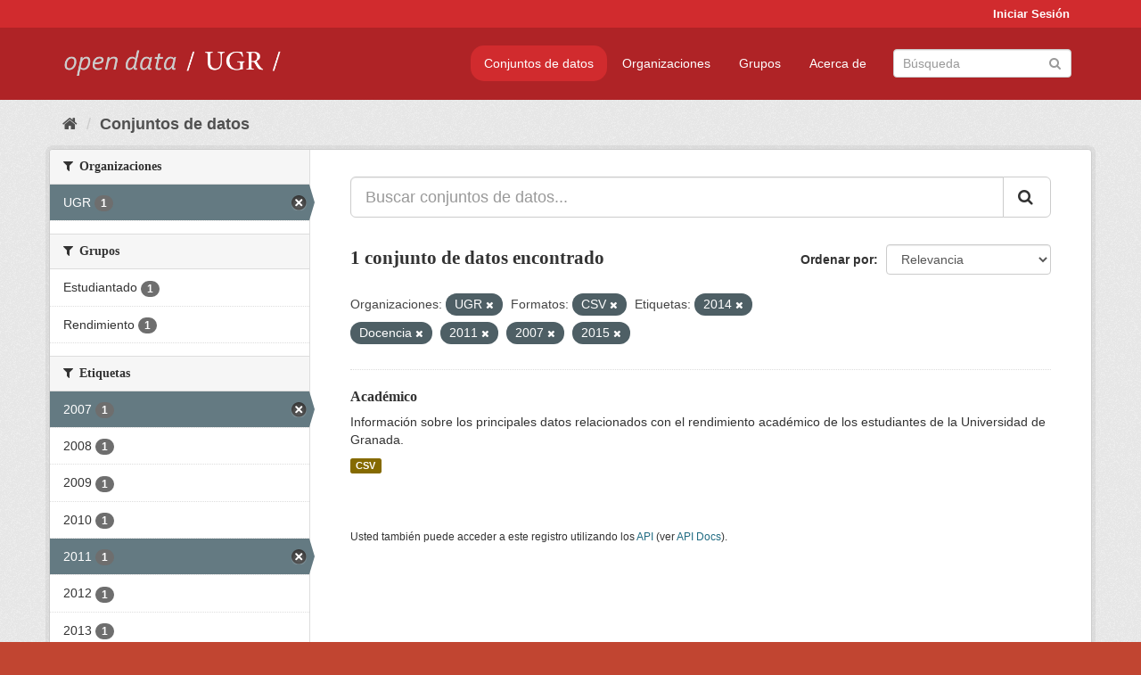

--- FILE ---
content_type: text/html; charset=utf-8
request_url: https://opendata.ugr.es/dataset/?organization=universidad-granada&_license_id_limit=0&res_format=CSV&tags=2014&tags=Docencia&tags=2011&tags=2007&_tags_limit=0&tags=2015
body_size: 7558
content:
<!DOCTYPE html>
<!--[if IE 9]> <html lang="es" class="ie9"> <![endif]-->
<!--[if gt IE 8]><!--> <html lang="es"> <!--<![endif]-->
  <head>
    <meta charset="utf-8" />
      <meta name="generator" content="ckan 2.9.5" />
      <meta name="viewport" content="width=device-width, initial-scale=1.0">
    <title>Conjunto de datos - OpenData UGR</title>

    
    
    <link rel="shortcut icon" href="/base/images/faviconUGR.ico" />
    
    
        <link rel="alternate" type="text/n3" href="https://opendata.ugr.es/catalog.n3"/>
        <link rel="alternate" type="text/ttl" href="https://opendata.ugr.es/catalog.ttl"/>
        <link rel="alternate" type="application/rdf+xml" href="https://opendata.ugr.es/catalog.xml"/>
        <link rel="alternate" type="application/ld+json" href="https://opendata.ugr.es/catalog.jsonld"/>
    

    
      
      
      
      
    

    
    



    
      
      
    

    
    <link href="/webassets/base/eb9793eb_red.css" rel="stylesheet"/>
<link href="/webassets/ckanext-harvest/c95a0af2_harvest_css.css" rel="stylesheet"/><style>
                .site-footer  {
  #background-color: #842f22;
background-color: #d12b2e;
}
.account-masthead {
background: #d12b2e;
}




.masthead {
background: #af2326;
}

.account-masthead .account ul li a{
  
  color: white;
}


/*
#Para la imagen de fondo
#.hero{
#background: url("https://p1.pxfuel.com/preview/401/157/184/alhambra-spain-granada-window.jpg");
#}
*/

/* --> BIUSCADOR DE INICIO */
.homepage .module-search .module-content {
background-color: #d12b2e;

}


.homepage .module-search .tags {
background-color: #af2326;

}



. main-navigation-toggle a:hover {
  font-size:20px;
}




#main-navigation-toggle a:active{

 background: #d12b2e;
}

#main-navigation-toggle a:hover {
  
  /* font-size: 150%; */
  background: #d12b2e;
  
}

.account-masthead .account ul li a:hover {
    
    background-color: #af2326;
    
}

/* lineas del menu de configuracion, ajustes, logout */
.account-masthead .account ul li {
  
  border-left: none;
  
}

.account-masthead .account ul .active {
  
  background-color: black;
}

masthead .navigation .nav-pills li a:hover, .masthead .navigation .nav-pills li a:focus, .masthead .navigation .nav-pills li.active a{
  
 background: #d12b2e;
  
}
    
.btn-primary {
  
  background: #4d4c4d;
  border-color: #4d4c4d;
}


/* Color rojo oscuro de la franja superior al footer */
.homepage div:nth-child(3){
  
  background-color:  #af2326;
}


/* Color del gris de fondo */
.hero{
  
  /*! background: 
    
    url("https://p1.pxfuel.com/preview/16/472/53/wall-stones-marble-texture.jpg"); */
    /*
    url("https://p1.pxfuel.com/preview/688/816/856/pattern-texture-grey-brick-wall-model.jpg") repeat repeat;
    */
  /*! background-size: contain; */

  background-color: #dddddd;
background-image: None;
  
}

.homepage .row1{

  background:
     url("../../base/images/logo-ugr-blanco-transparente-sin-letras-rotado.svg");
  
  background-size: 190%;
  overflow: scroll;
  resize: both;


  background-position-y: 400px;
  background-position-x: -800px
  

}


h1, h2, h3, h4 {

font-size: 21px;
/*font-style: italic;*/
font-family: initial;

}

/* Imagenes de dcat, sparql, y estadisticas */
.hero .container div a img{
  
  max-width: 70%;
  
  
}
   

.hero .container div p {
  
  display: inline-block; 
  max-width: 49%;
  
}

.hero .container div p:nth-child(2){
  
  
  display:inline
   
}

.hero .container div p:nth-child(3){
 
  display: inline;  
  
  
}

.hero .container div p:nth-child(5){
  
  
  float: right;
  margin-top: 7%;
}

.hero .container div p:nth-child(8){
  
  
 
  float: right;
  
}


.hero .container div p:nth-child(8) img{
  
 
  float: right;
  
}



.hero .container div p:nth-child(13){
  
  
  float: right;
  margin-top: 8%
}



.hero .container div p:nth-child(15){
  
  
display: inline;  
  
  
}

.hero .container .module-content div h2{
  
  background-color: #dddddd;
  text-align: center
  
}

.hero .container div h1{
  
  text-align: center;
  
}


/* Cajas redondeadas ---------------> */
.hero .container .col-md-6.col2 .module-content.box {
  
  height: 100%;
  width: 100%;
  margin-top: 10px;
  border-top-left-radius: 30px;
  border-top-right-radius: 30px;
  border-bottom-right-radius: 30px;
  border-bottom-left-radius: 30px;
  
}


.homepage .module-search, .homepage .module-search .module-content{
  
  border-top-left-radius: 30px;
  border-top-right-radius: 30px;
}

.homepage .module-search{
  margin-top: 10px;
}


.homepage.layout-2 .stats {
  
  border-bottom-left-radius: 30px;
  border-bottom-right-radius: 30px;

}

/* <------------- Cajas redondeadas*/


.hero .container .col-md-6.col2 ul {
  
  
  margin-bottom: 10%;
}


/*radio del li > a del navbar */
.nav-pills > li > a {
    border-radius: 15px;
}



/* Paginación de los datasets */

.pagination > li > a {
  
  color: black;
  padding: 6px 15px;
  border: none;
  
}

.pagination > li > a:hover {
  
  background-color: #dddddd;
  color: black;
  
  
}



.pagination > .active > a{
  
  background-color: #dddddd;
  color: black;
}





.pagination > li > a, .pagination > li > span {
    
    padding: 6px 15px;
  
}


.pagination > .active > a:hover  {
  
    z-index: 3;
    color: #fff;
    cursor: default;
    background-color: black ;
   
}

/*footer ----------------------------> */

.site-footer a{
  
  color: white;
  
}

.site-footer label {
    color: white;
}

.site-footer p {
  
  color: white;
}

/* marca ugr + LOGO */

.navbar-left{
  
  width: 40%;
  padding-top: 12px;
  
}

.navbar-left img {
  
  width: 55%;
  
  
}





/* condicion para dispositivos pequeños*/

@media (max-width:475px){
  
  .hero .container .module-content div h2{
  
    margin-top: 21%;
  
  }
  
  
  .hero .container div a img {
    max-width: 70%;
    margin-top: 20%;
}
  
 

}




@media (max-width: 1200px){
  
  .header-image.navbar-left {
    
    
   width: 22%;
   margin-top: 7px;
    
    
  }
  
  
  .header-image.navbar-left .logo img{
    
    width: 100%;
  }


  
}


@media (max-width: 766px){
  
  
  .main{
    background-color: #af2326
  }

  
  
}




      </style>
    
  </head>

  
  <body data-site-root="https://opendata.ugr.es/" data-locale-root="https://opendata.ugr.es/" >

    
    <div class="sr-only sr-only-focusable"><a href="#content">Ir al contenido</a></div>
  

  
     
<div class="account-masthead">
  <div class="container">
     
    <nav class="account not-authed" aria-label="Cuenta">
      <ul class="list-unstyled">
        
        <li><a href="/user/login">Iniciar Sesión</a></li>
         
      </ul>
    </nav>
     
  </div>
</div>

<header class="navbar navbar-static-top masthead">
    
  <div class="container">
    <div class="navbar-right">
      <button data-target="#main-navigation-toggle" data-toggle="collapse" class="navbar-toggle collapsed" type="button" aria-label="expand or collapse" aria-expanded="false">
        <span class="sr-only">Toggle navigation</span>
        <span class="fa fa-bars"></span>
      </button>
    </div>
    <hgroup class="header-image navbar-left">
       
      <a class="logo" href="/"><img src="/uploads/admin/2022-02-21-120002.678222marca-open-data-ugr.png" alt="OpenData UGR" title="OpenData UGR" /></a>
       
    </hgroup>

    <div class="collapse navbar-collapse" id="main-navigation-toggle">
      
      <nav class="section navigation">
        <ul class="nav nav-pills">
            
		<li class="active"><a href="/dataset/">Conjuntos de datos</a></li><li><a href="/organization/">Organizaciones</a></li><li><a href="/group/">Grupos</a></li><li><a href="/about">Acerca de</a></li>
	    
        </ul>
      </nav>
       
      <form class="section site-search simple-input" action="/dataset/" method="get">
        <div class="field">
          <label for="field-sitewide-search">Buscar conjuntos de datos</label>
          <input id="field-sitewide-search" type="text" class="form-control" name="q" placeholder="Búsqueda" aria-label="Buscar conjuntos de datos"/>
          <button class="btn-search" type="submit" aria-label="Enviar"><i class="fa fa-search"></i></button>
        </div>
      </form>
      
    </div>
  </div>
</header>

  
    <div class="main">
      <div id="content" class="container">
        
          
            <div class="flash-messages">
              
                
              
            </div>
          

          
            <div class="toolbar" role="navigation" aria-label="Miga de pan">
              
                
                  <ol class="breadcrumb">
                    
<li class="home"><a href="/" aria-label="Inicio"><i class="fa fa-home"></i><span> Inicio</span></a></li>
                    
  <li class="active"><a href="/dataset/">Conjuntos de datos</a></li>

                  </ol>
                
              
            </div>
          

          <div class="row wrapper">
            
            
            

            
              <aside class="secondary col-sm-3">
                
                
  <div class="filters">
    <div>
      
        

    
    
	
	    
	    
		<section class="module module-narrow module-shallow">
		    
			<h2 class="module-heading">
			    <i class="fa fa-filter"></i>
			    
			    Organizaciones
			</h2>
		    
		    
			
			    
				<nav aria-label="Organizaciones">
				    <ul class="list-unstyled nav nav-simple nav-facet">
					
					    
					    
					    
					    
					    <li class="nav-item active">
						<a href="/dataset/?_license_id_limit=0&amp;res_format=CSV&amp;tags=2014&amp;tags=Docencia&amp;tags=2011&amp;tags=2007&amp;tags=2015&amp;_tags_limit=0" title="">
						    <span class="item-label">UGR</span>
						    <span class="hidden separator"> - </span>
						    <span class="item-count badge">1</span>
						</a>
					    </li>
					
				    </ul>
				</nav>

				<p class="module-footer">
				    
					
				    
				</p>
			    
			
		    
		</section>
	    
	
    

      
        

    
    
	
	    
	    
		<section class="module module-narrow module-shallow">
		    
			<h2 class="module-heading">
			    <i class="fa fa-filter"></i>
			    
			    Grupos
			</h2>
		    
		    
			
			    
				<nav aria-label="Grupos">
				    <ul class="list-unstyled nav nav-simple nav-facet">
					
					    
					    
					    
					    
					    <li class="nav-item">
						<a href="/dataset/?organization=universidad-granada&amp;_license_id_limit=0&amp;res_format=CSV&amp;tags=2014&amp;tags=Docencia&amp;tags=2011&amp;tags=2007&amp;tags=2015&amp;_tags_limit=0&amp;groups=estudiantes" title="">
						    <span class="item-label">Estudiantado</span>
						    <span class="hidden separator"> - </span>
						    <span class="item-count badge">1</span>
						</a>
					    </li>
					
					    
					    
					    
					    
					    <li class="nav-item">
						<a href="/dataset/?organization=universidad-granada&amp;_license_id_limit=0&amp;res_format=CSV&amp;tags=2014&amp;tags=Docencia&amp;tags=2011&amp;tags=2007&amp;tags=2015&amp;_tags_limit=0&amp;groups=rendimiento" title="">
						    <span class="item-label">Rendimiento</span>
						    <span class="hidden separator"> - </span>
						    <span class="item-count badge">1</span>
						</a>
					    </li>
					
				    </ul>
				</nav>

				<p class="module-footer">
				    
					
				    
				</p>
			    
			
		    
		</section>
	    
	
    

      
        

    
    
	
	    
	    
		<section class="module module-narrow module-shallow">
		    
			<h2 class="module-heading">
			    <i class="fa fa-filter"></i>
			    
			    Etiquetas
			</h2>
		    
		    
			
			    
				<nav aria-label="Etiquetas">
				    <ul class="list-unstyled nav nav-simple nav-facet">
					
					    
					    
					    
					    
					    <li class="nav-item active">
						<a href="/dataset/?organization=universidad-granada&amp;_license_id_limit=0&amp;res_format=CSV&amp;tags=2014&amp;tags=Docencia&amp;tags=2011&amp;tags=2015&amp;_tags_limit=0" title="">
						    <span class="item-label">2007</span>
						    <span class="hidden separator"> - </span>
						    <span class="item-count badge">1</span>
						</a>
					    </li>
					
					    
					    
					    
					    
					    <li class="nav-item">
						<a href="/dataset/?organization=universidad-granada&amp;_license_id_limit=0&amp;res_format=CSV&amp;tags=2014&amp;tags=Docencia&amp;tags=2011&amp;tags=2007&amp;tags=2015&amp;_tags_limit=0&amp;tags=2008" title="">
						    <span class="item-label">2008</span>
						    <span class="hidden separator"> - </span>
						    <span class="item-count badge">1</span>
						</a>
					    </li>
					
					    
					    
					    
					    
					    <li class="nav-item">
						<a href="/dataset/?organization=universidad-granada&amp;_license_id_limit=0&amp;res_format=CSV&amp;tags=2014&amp;tags=Docencia&amp;tags=2011&amp;tags=2007&amp;tags=2015&amp;_tags_limit=0&amp;tags=2009" title="">
						    <span class="item-label">2009</span>
						    <span class="hidden separator"> - </span>
						    <span class="item-count badge">1</span>
						</a>
					    </li>
					
					    
					    
					    
					    
					    <li class="nav-item">
						<a href="/dataset/?organization=universidad-granada&amp;_license_id_limit=0&amp;res_format=CSV&amp;tags=2014&amp;tags=Docencia&amp;tags=2011&amp;tags=2007&amp;tags=2015&amp;_tags_limit=0&amp;tags=2010" title="">
						    <span class="item-label">2010</span>
						    <span class="hidden separator"> - </span>
						    <span class="item-count badge">1</span>
						</a>
					    </li>
					
					    
					    
					    
					    
					    <li class="nav-item active">
						<a href="/dataset/?organization=universidad-granada&amp;_license_id_limit=0&amp;res_format=CSV&amp;tags=2014&amp;tags=Docencia&amp;tags=2007&amp;tags=2015&amp;_tags_limit=0" title="">
						    <span class="item-label">2011</span>
						    <span class="hidden separator"> - </span>
						    <span class="item-count badge">1</span>
						</a>
					    </li>
					
					    
					    
					    
					    
					    <li class="nav-item">
						<a href="/dataset/?organization=universidad-granada&amp;_license_id_limit=0&amp;res_format=CSV&amp;tags=2014&amp;tags=Docencia&amp;tags=2011&amp;tags=2007&amp;tags=2015&amp;_tags_limit=0&amp;tags=2012" title="">
						    <span class="item-label">2012</span>
						    <span class="hidden separator"> - </span>
						    <span class="item-count badge">1</span>
						</a>
					    </li>
					
					    
					    
					    
					    
					    <li class="nav-item">
						<a href="/dataset/?organization=universidad-granada&amp;_license_id_limit=0&amp;res_format=CSV&amp;tags=2014&amp;tags=Docencia&amp;tags=2011&amp;tags=2007&amp;tags=2015&amp;_tags_limit=0&amp;tags=2013" title="">
						    <span class="item-label">2013</span>
						    <span class="hidden separator"> - </span>
						    <span class="item-count badge">1</span>
						</a>
					    </li>
					
					    
					    
					    
					    
					    <li class="nav-item active">
						<a href="/dataset/?organization=universidad-granada&amp;_license_id_limit=0&amp;res_format=CSV&amp;tags=Docencia&amp;tags=2011&amp;tags=2007&amp;tags=2015&amp;_tags_limit=0" title="">
						    <span class="item-label">2014</span>
						    <span class="hidden separator"> - </span>
						    <span class="item-count badge">1</span>
						</a>
					    </li>
					
					    
					    
					    
					    
					    <li class="nav-item active">
						<a href="/dataset/?organization=universidad-granada&amp;_license_id_limit=0&amp;res_format=CSV&amp;tags=2014&amp;tags=Docencia&amp;tags=2011&amp;tags=2007&amp;_tags_limit=0" title="">
						    <span class="item-label">2015</span>
						    <span class="hidden separator"> - </span>
						    <span class="item-count badge">1</span>
						</a>
					    </li>
					
					    
					    
					    
					    
					    <li class="nav-item">
						<a href="/dataset/?organization=universidad-granada&amp;_license_id_limit=0&amp;res_format=CSV&amp;tags=2014&amp;tags=Docencia&amp;tags=2011&amp;tags=2007&amp;tags=2015&amp;_tags_limit=0&amp;tags=Centros+Propios" title="">
						    <span class="item-label">Centros Propios</span>
						    <span class="hidden separator"> - </span>
						    <span class="item-count badge">1</span>
						</a>
					    </li>
					
					    
					    
					    
					    
					    <li class="nav-item active">
						<a href="/dataset/?organization=universidad-granada&amp;_license_id_limit=0&amp;res_format=CSV&amp;tags=2014&amp;tags=2011&amp;tags=2007&amp;tags=2015&amp;_tags_limit=0" title="">
						    <span class="item-label">Docencia</span>
						    <span class="hidden separator"> - </span>
						    <span class="item-count badge">1</span>
						</a>
					    </li>
					
					    
					    
					    
					    
					    <li class="nav-item">
						<a href="/dataset/?organization=universidad-granada&amp;_license_id_limit=0&amp;res_format=CSV&amp;tags=2014&amp;tags=Docencia&amp;tags=2011&amp;tags=2007&amp;tags=2015&amp;_tags_limit=0&amp;tags=Estad%C3%ADstica" title="">
						    <span class="item-label">Estadística</span>
						    <span class="hidden separator"> - </span>
						    <span class="item-count badge">1</span>
						</a>
					    </li>
					
					    
					    
					    
					    
					    <li class="nav-item">
						<a href="/dataset/?organization=universidad-granada&amp;_license_id_limit=0&amp;res_format=CSV&amp;tags=2014&amp;tags=Docencia&amp;tags=2011&amp;tags=2007&amp;tags=2015&amp;_tags_limit=0&amp;tags=Gesti%C3%B3n+e+investigaci%C3%B3n" title="Gestión e investigación">
						    <span class="item-label">Gestión e investiga...</span>
						    <span class="hidden separator"> - </span>
						    <span class="item-count badge">1</span>
						</a>
					    </li>
					
					    
					    
					    
					    
					    <li class="nav-item">
						<a href="/dataset/?organization=universidad-granada&amp;_license_id_limit=0&amp;res_format=CSV&amp;tags=2014&amp;tags=Docencia&amp;tags=2011&amp;tags=2007&amp;tags=2015&amp;_tags_limit=0&amp;tags=Peri%C3%B3dico" title="">
						    <span class="item-label">Periódico</span>
						    <span class="hidden separator"> - </span>
						    <span class="item-count badge">1</span>
						</a>
					    </li>
					
					    
					    
					    
					    
					    <li class="nav-item">
						<a href="/dataset/?organization=universidad-granada&amp;_license_id_limit=0&amp;res_format=CSV&amp;tags=2014&amp;tags=Docencia&amp;tags=2011&amp;tags=2007&amp;tags=2015&amp;_tags_limit=0&amp;tags=Rendimiento" title="">
						    <span class="item-label">Rendimiento</span>
						    <span class="hidden separator"> - </span>
						    <span class="item-count badge">1</span>
						</a>
					    </li>
					
				    </ul>
				</nav>

				<p class="module-footer">
				    
					<a href="/dataset/?organization=universidad-granada&amp;_license_id_limit=0&amp;res_format=CSV&amp;tags=2014&amp;tags=Docencia&amp;tags=2011&amp;tags=2007&amp;tags=2015" class="read-more">Mostrar Solamente Populares Etiquetas</a>
				    
				</p>
			    
			
		    
		</section>
	    
	
    

      
        

    
    
	
	    
	    
		<section class="module module-narrow module-shallow">
		    
			<h2 class="module-heading">
			    <i class="fa fa-filter"></i>
			    
			    Formatos
			</h2>
		    
		    
			
			    
				<nav aria-label="Formatos">
				    <ul class="list-unstyled nav nav-simple nav-facet">
					
					    
					    
					    
					    
					    <li class="nav-item active">
						<a href="/dataset/?organization=universidad-granada&amp;_license_id_limit=0&amp;tags=2014&amp;tags=Docencia&amp;tags=2011&amp;tags=2007&amp;tags=2015&amp;_tags_limit=0" title="">
						    <span class="item-label">CSV</span>
						    <span class="hidden separator"> - </span>
						    <span class="item-count badge">1</span>
						</a>
					    </li>
					
				    </ul>
				</nav>

				<p class="module-footer">
				    
					
				    
				</p>
			    
			
		    
		</section>
	    
	
    

      
        

    
    
	
	    
	    
		<section class="module module-narrow module-shallow">
		    
			<h2 class="module-heading">
			    <i class="fa fa-filter"></i>
			    
			    Licencias
			</h2>
		    
		    
			
			    
				<nav aria-label="Licencias">
				    <ul class="list-unstyled nav nav-simple nav-facet">
					
					    
					    
					    
					    
					    <li class="nav-item">
						<a href="/dataset/?organization=universidad-granada&amp;_license_id_limit=0&amp;res_format=CSV&amp;tags=2014&amp;tags=Docencia&amp;tags=2011&amp;tags=2007&amp;tags=2015&amp;_tags_limit=0&amp;license_id=odc-by" title="Open Data Commons Attribution License">
						    <span class="item-label">Open Data Commons A...</span>
						    <span class="hidden separator"> - </span>
						    <span class="item-count badge">1</span>
						</a>
					    </li>
					
				    </ul>
				</nav>

				<p class="module-footer">
				    
					<a href="/dataset/?organization=universidad-granada&amp;res_format=CSV&amp;tags=2014&amp;tags=Docencia&amp;tags=2011&amp;tags=2007&amp;tags=2015&amp;_tags_limit=0" class="read-more">Mostrar Solamente Populares Licencias</a>
				    
				</p>
			    
			
		    
		</section>
	    
	
    

      
    </div>
    <a class="close no-text hide-filters"><i class="fa fa-times-circle"></i><span class="text">close</span></a>
  </div>

              </aside>
            

            
              <div class="primary col-sm-9 col-xs-12" role="main">
                
                
  <section class="module">
    <div class="module-content">
      
        
      
      
        
        
        







<form id="dataset-search-form" class="search-form" method="get" data-module="select-switch">

  
    <div class="input-group search-input-group">
      <input aria-label="Buscar conjuntos de datos..." id="field-giant-search" type="text" class="form-control input-lg" name="q" value="" autocomplete="off" placeholder="Buscar conjuntos de datos...">
      
      <span class="input-group-btn">
        <button class="btn btn-default btn-lg" type="submit" value="search" aria-label="Enviar">
          <i class="fa fa-search"></i>
        </button>
      </span>
      
    </div>
  

  
    <span>
  
  

  
  
  
  <input type="hidden" name="organization" value="universidad-granada" />
  
  
  
  
  
  <input type="hidden" name="res_format" value="CSV" />
  
  
  
  
  
  <input type="hidden" name="tags" value="2014" />
  
  
  
  
  
  <input type="hidden" name="tags" value="Docencia" />
  
  
  
  
  
  <input type="hidden" name="tags" value="2011" />
  
  
  
  
  
  <input type="hidden" name="tags" value="2007" />
  
  
  
  
  
  <input type="hidden" name="tags" value="2015" />
  
  
  
  </span>
  

  
    
      <div class="form-select form-group control-order-by">
        <label for="field-order-by">Ordenar por</label>
        <select id="field-order-by" name="sort" class="form-control">
          
            
              <option value="score desc, metadata_modified desc" selected="selected">Relevancia</option>
            
          
            
              <option value="title_string asc">Nombre Ascendente</option>
            
          
            
              <option value="title_string desc">Nombre Descendente</option>
            
          
            
              <option value="metadata_modified desc">Última modificación</option>
            
          
            
          
        </select>
        
        <button class="btn btn-default js-hide" type="submit">Ir</button>
        
      </div>
    
  

  
    
      <h1>

  
  
  
  

1 conjunto de datos encontrado</h1>
    
  

  
    
      <p class="filter-list">
        
          
          <span class="facet">Organizaciones:</span>
          
            <span class="filtered pill">UGR
              <a href="/dataset/?_license_id_limit=0&amp;res_format=CSV&amp;tags=2014&amp;tags=Docencia&amp;tags=2011&amp;tags=2007&amp;tags=2015&amp;_tags_limit=0" class="remove" title="Quitar"><i class="fa fa-times"></i></a>
            </span>
          
        
          
          <span class="facet">Formatos:</span>
          
            <span class="filtered pill">CSV
              <a href="/dataset/?organization=universidad-granada&amp;_license_id_limit=0&amp;tags=2014&amp;tags=Docencia&amp;tags=2011&amp;tags=2007&amp;tags=2015&amp;_tags_limit=0" class="remove" title="Quitar"><i class="fa fa-times"></i></a>
            </span>
          
        
          
          <span class="facet">Etiquetas:</span>
          
            <span class="filtered pill">2014
              <a href="/dataset/?organization=universidad-granada&amp;_license_id_limit=0&amp;res_format=CSV&amp;tags=Docencia&amp;tags=2011&amp;tags=2007&amp;tags=2015&amp;_tags_limit=0" class="remove" title="Quitar"><i class="fa fa-times"></i></a>
            </span>
          
            <span class="filtered pill">Docencia
              <a href="/dataset/?organization=universidad-granada&amp;_license_id_limit=0&amp;res_format=CSV&amp;tags=2014&amp;tags=2011&amp;tags=2007&amp;tags=2015&amp;_tags_limit=0" class="remove" title="Quitar"><i class="fa fa-times"></i></a>
            </span>
          
            <span class="filtered pill">2011
              <a href="/dataset/?organization=universidad-granada&amp;_license_id_limit=0&amp;res_format=CSV&amp;tags=2014&amp;tags=Docencia&amp;tags=2007&amp;tags=2015&amp;_tags_limit=0" class="remove" title="Quitar"><i class="fa fa-times"></i></a>
            </span>
          
            <span class="filtered pill">2007
              <a href="/dataset/?organization=universidad-granada&amp;_license_id_limit=0&amp;res_format=CSV&amp;tags=2014&amp;tags=Docencia&amp;tags=2011&amp;tags=2015&amp;_tags_limit=0" class="remove" title="Quitar"><i class="fa fa-times"></i></a>
            </span>
          
            <span class="filtered pill">2015
              <a href="/dataset/?organization=universidad-granada&amp;_license_id_limit=0&amp;res_format=CSV&amp;tags=2014&amp;tags=Docencia&amp;tags=2011&amp;tags=2007&amp;_tags_limit=0" class="remove" title="Quitar"><i class="fa fa-times"></i></a>
            </span>
          
        
      </p>
      <a class="show-filters btn btn-default">Filtrar Resultados</a>
    
  

</form>




      
      
        

  
    <ul class="dataset-list list-unstyled">
    	
	      
	        






  <li class="dataset-item">
    
      <div class="dataset-content">
        
          <h2 class="dataset-heading">
            
              
            
            
		<a href="/dataset/academico">Académico</a>
            
            
              
              
            
          </h2>
        
        
          
        
        
          
            <div>Información sobre los principales datos relacionados con el rendimiento académico de los estudiantes de la Universidad de Granada. </div>
          
        
      </div>
      
        
          
            <ul class="dataset-resources list-unstyled">
              
                
                <li>
                  <a href="/dataset/academico" class="label label-default" data-format="csv">CSV</a>
                </li>
                
              
            </ul>
          
        
      
    
  </li>

	      
	    
    </ul>
  

      
    </div>

    
      
    
  </section>

  
    <section class="module">
      <div class="module-content">
        
          <small>
            
            
            
          Usted también puede acceder a este registro utilizando los <a href="/api/3">API</a> (ver <a href="http://docs.ckan.org/en/2.9/api/">API Docs</a>).
          </small>
        
      </div>
    </section>
  

              </div>
            
          </div>
        
      </div>
    </div>
  
    <footer class="site-footer">
  <div class="container">
    
    <div class="row">
      <div class="col-md-8 footer-links">
        
          <ul class="list-unstyled">
            
              <li><a href="/about">Acerca de OpenData UGR</a></li>
            
          </ul>
          <ul class="list-unstyled">
            
              
              <li><a href="http://docs.ckan.org/en/2.9/api/">API CKAN</a></li>
              <li><a href="http://www.ckan.org/">CKAN Association</a></li>
              <li><a href="http://www.opendefinition.org/okd/"><img src="/base/images/od_80x15_blue.png" alt="Open Data"></a></li>
            
          </ul>
        
      </div>
      <div class="col-md-4 attribution">
        
          <p><strong>Gestionado con </strong> <a class="hide-text ckan-footer-logo" href="http://ckan.org">CKAN</a></p>
        
        
          
<form class="form-inline form-select lang-select" action="/util/redirect" data-module="select-switch" method="POST">
  <label for="field-lang-select">Idioma</label>
  <select id="field-lang-select" name="url" data-module="autocomplete" data-module-dropdown-class="lang-dropdown" data-module-container-class="lang-container">
    
      <option value="/es/dataset/?organization=universidad-granada&amp;_license_id_limit=0&amp;res_format=CSV&amp;tags=2014&amp;tags=Docencia&amp;tags=2011&amp;tags=2007&amp;_tags_limit=0&amp;tags=2015" selected="selected">
        español
      </option>
    
      <option value="/en/dataset/?organization=universidad-granada&amp;_license_id_limit=0&amp;res_format=CSV&amp;tags=2014&amp;tags=Docencia&amp;tags=2011&amp;tags=2007&amp;_tags_limit=0&amp;tags=2015" >
        English
      </option>
    
      <option value="/pt_BR/dataset/?organization=universidad-granada&amp;_license_id_limit=0&amp;res_format=CSV&amp;tags=2014&amp;tags=Docencia&amp;tags=2011&amp;tags=2007&amp;_tags_limit=0&amp;tags=2015" >
        português (Brasil)
      </option>
    
      <option value="/ja/dataset/?organization=universidad-granada&amp;_license_id_limit=0&amp;res_format=CSV&amp;tags=2014&amp;tags=Docencia&amp;tags=2011&amp;tags=2007&amp;_tags_limit=0&amp;tags=2015" >
        日本語
      </option>
    
      <option value="/it/dataset/?organization=universidad-granada&amp;_license_id_limit=0&amp;res_format=CSV&amp;tags=2014&amp;tags=Docencia&amp;tags=2011&amp;tags=2007&amp;_tags_limit=0&amp;tags=2015" >
        italiano
      </option>
    
      <option value="/cs_CZ/dataset/?organization=universidad-granada&amp;_license_id_limit=0&amp;res_format=CSV&amp;tags=2014&amp;tags=Docencia&amp;tags=2011&amp;tags=2007&amp;_tags_limit=0&amp;tags=2015" >
        čeština (Česko)
      </option>
    
      <option value="/ca/dataset/?organization=universidad-granada&amp;_license_id_limit=0&amp;res_format=CSV&amp;tags=2014&amp;tags=Docencia&amp;tags=2011&amp;tags=2007&amp;_tags_limit=0&amp;tags=2015" >
        català
      </option>
    
      <option value="/fr/dataset/?organization=universidad-granada&amp;_license_id_limit=0&amp;res_format=CSV&amp;tags=2014&amp;tags=Docencia&amp;tags=2011&amp;tags=2007&amp;_tags_limit=0&amp;tags=2015" >
        français
      </option>
    
      <option value="/el/dataset/?organization=universidad-granada&amp;_license_id_limit=0&amp;res_format=CSV&amp;tags=2014&amp;tags=Docencia&amp;tags=2011&amp;tags=2007&amp;_tags_limit=0&amp;tags=2015" >
        Ελληνικά
      </option>
    
      <option value="/sv/dataset/?organization=universidad-granada&amp;_license_id_limit=0&amp;res_format=CSV&amp;tags=2014&amp;tags=Docencia&amp;tags=2011&amp;tags=2007&amp;_tags_limit=0&amp;tags=2015" >
        svenska
      </option>
    
      <option value="/sr/dataset/?organization=universidad-granada&amp;_license_id_limit=0&amp;res_format=CSV&amp;tags=2014&amp;tags=Docencia&amp;tags=2011&amp;tags=2007&amp;_tags_limit=0&amp;tags=2015" >
        српски
      </option>
    
      <option value="/no/dataset/?organization=universidad-granada&amp;_license_id_limit=0&amp;res_format=CSV&amp;tags=2014&amp;tags=Docencia&amp;tags=2011&amp;tags=2007&amp;_tags_limit=0&amp;tags=2015" >
        norsk bokmål (Norge)
      </option>
    
      <option value="/sk/dataset/?organization=universidad-granada&amp;_license_id_limit=0&amp;res_format=CSV&amp;tags=2014&amp;tags=Docencia&amp;tags=2011&amp;tags=2007&amp;_tags_limit=0&amp;tags=2015" >
        slovenčina
      </option>
    
      <option value="/fi/dataset/?organization=universidad-granada&amp;_license_id_limit=0&amp;res_format=CSV&amp;tags=2014&amp;tags=Docencia&amp;tags=2011&amp;tags=2007&amp;_tags_limit=0&amp;tags=2015" >
        suomi
      </option>
    
      <option value="/ru/dataset/?organization=universidad-granada&amp;_license_id_limit=0&amp;res_format=CSV&amp;tags=2014&amp;tags=Docencia&amp;tags=2011&amp;tags=2007&amp;_tags_limit=0&amp;tags=2015" >
        русский
      </option>
    
      <option value="/de/dataset/?organization=universidad-granada&amp;_license_id_limit=0&amp;res_format=CSV&amp;tags=2014&amp;tags=Docencia&amp;tags=2011&amp;tags=2007&amp;_tags_limit=0&amp;tags=2015" >
        Deutsch
      </option>
    
      <option value="/pl/dataset/?organization=universidad-granada&amp;_license_id_limit=0&amp;res_format=CSV&amp;tags=2014&amp;tags=Docencia&amp;tags=2011&amp;tags=2007&amp;_tags_limit=0&amp;tags=2015" >
        polski
      </option>
    
      <option value="/nl/dataset/?organization=universidad-granada&amp;_license_id_limit=0&amp;res_format=CSV&amp;tags=2014&amp;tags=Docencia&amp;tags=2011&amp;tags=2007&amp;_tags_limit=0&amp;tags=2015" >
        Nederlands
      </option>
    
      <option value="/bg/dataset/?organization=universidad-granada&amp;_license_id_limit=0&amp;res_format=CSV&amp;tags=2014&amp;tags=Docencia&amp;tags=2011&amp;tags=2007&amp;_tags_limit=0&amp;tags=2015" >
        български
      </option>
    
      <option value="/ko_KR/dataset/?organization=universidad-granada&amp;_license_id_limit=0&amp;res_format=CSV&amp;tags=2014&amp;tags=Docencia&amp;tags=2011&amp;tags=2007&amp;_tags_limit=0&amp;tags=2015" >
        한국어 (대한민국)
      </option>
    
      <option value="/hu/dataset/?organization=universidad-granada&amp;_license_id_limit=0&amp;res_format=CSV&amp;tags=2014&amp;tags=Docencia&amp;tags=2011&amp;tags=2007&amp;_tags_limit=0&amp;tags=2015" >
        magyar
      </option>
    
      <option value="/sl/dataset/?organization=universidad-granada&amp;_license_id_limit=0&amp;res_format=CSV&amp;tags=2014&amp;tags=Docencia&amp;tags=2011&amp;tags=2007&amp;_tags_limit=0&amp;tags=2015" >
        slovenščina
      </option>
    
      <option value="/lv/dataset/?organization=universidad-granada&amp;_license_id_limit=0&amp;res_format=CSV&amp;tags=2014&amp;tags=Docencia&amp;tags=2011&amp;tags=2007&amp;_tags_limit=0&amp;tags=2015" >
        latviešu
      </option>
    
      <option value="/es_AR/dataset/?organization=universidad-granada&amp;_license_id_limit=0&amp;res_format=CSV&amp;tags=2014&amp;tags=Docencia&amp;tags=2011&amp;tags=2007&amp;_tags_limit=0&amp;tags=2015" >
        español (Argentina)
      </option>
    
      <option value="/tl/dataset/?organization=universidad-granada&amp;_license_id_limit=0&amp;res_format=CSV&amp;tags=2014&amp;tags=Docencia&amp;tags=2011&amp;tags=2007&amp;_tags_limit=0&amp;tags=2015" >
        Filipino (Pilipinas)
      </option>
    
      <option value="/mk/dataset/?organization=universidad-granada&amp;_license_id_limit=0&amp;res_format=CSV&amp;tags=2014&amp;tags=Docencia&amp;tags=2011&amp;tags=2007&amp;_tags_limit=0&amp;tags=2015" >
        македонски
      </option>
    
      <option value="/fa_IR/dataset/?organization=universidad-granada&amp;_license_id_limit=0&amp;res_format=CSV&amp;tags=2014&amp;tags=Docencia&amp;tags=2011&amp;tags=2007&amp;_tags_limit=0&amp;tags=2015" >
        فارسی (ایران)
      </option>
    
      <option value="/da_DK/dataset/?organization=universidad-granada&amp;_license_id_limit=0&amp;res_format=CSV&amp;tags=2014&amp;tags=Docencia&amp;tags=2011&amp;tags=2007&amp;_tags_limit=0&amp;tags=2015" >
        dansk (Danmark)
      </option>
    
      <option value="/lt/dataset/?organization=universidad-granada&amp;_license_id_limit=0&amp;res_format=CSV&amp;tags=2014&amp;tags=Docencia&amp;tags=2011&amp;tags=2007&amp;_tags_limit=0&amp;tags=2015" >
        lietuvių
      </option>
    
      <option value="/uk/dataset/?organization=universidad-granada&amp;_license_id_limit=0&amp;res_format=CSV&amp;tags=2014&amp;tags=Docencia&amp;tags=2011&amp;tags=2007&amp;_tags_limit=0&amp;tags=2015" >
        українська
      </option>
    
      <option value="/is/dataset/?organization=universidad-granada&amp;_license_id_limit=0&amp;res_format=CSV&amp;tags=2014&amp;tags=Docencia&amp;tags=2011&amp;tags=2007&amp;_tags_limit=0&amp;tags=2015" >
        íslenska
      </option>
    
      <option value="/sr_Latn/dataset/?organization=universidad-granada&amp;_license_id_limit=0&amp;res_format=CSV&amp;tags=2014&amp;tags=Docencia&amp;tags=2011&amp;tags=2007&amp;_tags_limit=0&amp;tags=2015" >
        srpski (latinica)
      </option>
    
      <option value="/hr/dataset/?organization=universidad-granada&amp;_license_id_limit=0&amp;res_format=CSV&amp;tags=2014&amp;tags=Docencia&amp;tags=2011&amp;tags=2007&amp;_tags_limit=0&amp;tags=2015" >
        hrvatski
      </option>
    
      <option value="/ne/dataset/?organization=universidad-granada&amp;_license_id_limit=0&amp;res_format=CSV&amp;tags=2014&amp;tags=Docencia&amp;tags=2011&amp;tags=2007&amp;_tags_limit=0&amp;tags=2015" >
        नेपाली
      </option>
    
      <option value="/am/dataset/?organization=universidad-granada&amp;_license_id_limit=0&amp;res_format=CSV&amp;tags=2014&amp;tags=Docencia&amp;tags=2011&amp;tags=2007&amp;_tags_limit=0&amp;tags=2015" >
        አማርኛ
      </option>
    
      <option value="/my_MM/dataset/?organization=universidad-granada&amp;_license_id_limit=0&amp;res_format=CSV&amp;tags=2014&amp;tags=Docencia&amp;tags=2011&amp;tags=2007&amp;_tags_limit=0&amp;tags=2015" >
        မြန်မာ (မြန်မာ)
      </option>
    
      <option value="/th/dataset/?organization=universidad-granada&amp;_license_id_limit=0&amp;res_format=CSV&amp;tags=2014&amp;tags=Docencia&amp;tags=2011&amp;tags=2007&amp;_tags_limit=0&amp;tags=2015" >
        ไทย
      </option>
    
      <option value="/he/dataset/?organization=universidad-granada&amp;_license_id_limit=0&amp;res_format=CSV&amp;tags=2014&amp;tags=Docencia&amp;tags=2011&amp;tags=2007&amp;_tags_limit=0&amp;tags=2015" >
        עברית
      </option>
    
      <option value="/ar/dataset/?organization=universidad-granada&amp;_license_id_limit=0&amp;res_format=CSV&amp;tags=2014&amp;tags=Docencia&amp;tags=2011&amp;tags=2007&amp;_tags_limit=0&amp;tags=2015" >
        العربية
      </option>
    
      <option value="/zh_Hant_TW/dataset/?organization=universidad-granada&amp;_license_id_limit=0&amp;res_format=CSV&amp;tags=2014&amp;tags=Docencia&amp;tags=2011&amp;tags=2007&amp;_tags_limit=0&amp;tags=2015" >
        中文 (繁體, 台灣)
      </option>
    
      <option value="/zh_Hans_CN/dataset/?organization=universidad-granada&amp;_license_id_limit=0&amp;res_format=CSV&amp;tags=2014&amp;tags=Docencia&amp;tags=2011&amp;tags=2007&amp;_tags_limit=0&amp;tags=2015" >
        中文 (简体, 中国)
      </option>
    
      <option value="/id/dataset/?organization=universidad-granada&amp;_license_id_limit=0&amp;res_format=CSV&amp;tags=2014&amp;tags=Docencia&amp;tags=2011&amp;tags=2007&amp;_tags_limit=0&amp;tags=2015" >
        Indonesia
      </option>
    
      <option value="/en_AU/dataset/?organization=universidad-granada&amp;_license_id_limit=0&amp;res_format=CSV&amp;tags=2014&amp;tags=Docencia&amp;tags=2011&amp;tags=2007&amp;_tags_limit=0&amp;tags=2015" >
        English (Australia)
      </option>
    
      <option value="/km/dataset/?organization=universidad-granada&amp;_license_id_limit=0&amp;res_format=CSV&amp;tags=2014&amp;tags=Docencia&amp;tags=2011&amp;tags=2007&amp;_tags_limit=0&amp;tags=2015" >
        ខ្មែរ
      </option>
    
      <option value="/tr/dataset/?organization=universidad-granada&amp;_license_id_limit=0&amp;res_format=CSV&amp;tags=2014&amp;tags=Docencia&amp;tags=2011&amp;tags=2007&amp;_tags_limit=0&amp;tags=2015" >
        Türkçe
      </option>
    
      <option value="/eu/dataset/?organization=universidad-granada&amp;_license_id_limit=0&amp;res_format=CSV&amp;tags=2014&amp;tags=Docencia&amp;tags=2011&amp;tags=2007&amp;_tags_limit=0&amp;tags=2015" >
        euskara
      </option>
    
      <option value="/gl/dataset/?organization=universidad-granada&amp;_license_id_limit=0&amp;res_format=CSV&amp;tags=2014&amp;tags=Docencia&amp;tags=2011&amp;tags=2007&amp;_tags_limit=0&amp;tags=2015" >
        galego
      </option>
    
      <option value="/vi/dataset/?organization=universidad-granada&amp;_license_id_limit=0&amp;res_format=CSV&amp;tags=2014&amp;tags=Docencia&amp;tags=2011&amp;tags=2007&amp;_tags_limit=0&amp;tags=2015" >
        Tiếng Việt
      </option>
    
      <option value="/mn_MN/dataset/?organization=universidad-granada&amp;_license_id_limit=0&amp;res_format=CSV&amp;tags=2014&amp;tags=Docencia&amp;tags=2011&amp;tags=2007&amp;_tags_limit=0&amp;tags=2015" >
        монгол (Монгол)
      </option>
    
      <option value="/pt_PT/dataset/?organization=universidad-granada&amp;_license_id_limit=0&amp;res_format=CSV&amp;tags=2014&amp;tags=Docencia&amp;tags=2011&amp;tags=2007&amp;_tags_limit=0&amp;tags=2015" >
        português (Portugal)
      </option>
    
      <option value="/sq/dataset/?organization=universidad-granada&amp;_license_id_limit=0&amp;res_format=CSV&amp;tags=2014&amp;tags=Docencia&amp;tags=2011&amp;tags=2007&amp;_tags_limit=0&amp;tags=2015" >
        shqip
      </option>
    
      <option value="/ro/dataset/?organization=universidad-granada&amp;_license_id_limit=0&amp;res_format=CSV&amp;tags=2014&amp;tags=Docencia&amp;tags=2011&amp;tags=2007&amp;_tags_limit=0&amp;tags=2015" >
        română
      </option>
    
      <option value="/uk_UA/dataset/?organization=universidad-granada&amp;_license_id_limit=0&amp;res_format=CSV&amp;tags=2014&amp;tags=Docencia&amp;tags=2011&amp;tags=2007&amp;_tags_limit=0&amp;tags=2015" >
        українська (Україна)
      </option>
    
  </select>
  <button class="btn btn-default js-hide" type="submit">Ir</button>
</form>
        
      </div>
    </div>
    
  </div>

  
    
  
</footer>
  
  
  
  
  
    

      

    
    
    <link href="/webassets/vendor/f3b8236b_select2.css" rel="stylesheet"/>
<link href="/webassets/vendor/0b01aef1_font-awesome.css" rel="stylesheet"/>
    <script src="/webassets/vendor/d8ae4bed_jquery.js" type="text/javascript"></script>
<script src="/webassets/vendor/fb6095a0_vendor.js" type="text/javascript"></script>
<script src="/webassets/vendor/580fa18d_bootstrap.js" type="text/javascript"></script>
<script src="/webassets/base/15a18f6c_main.js" type="text/javascript"></script>
<script src="/webassets/base/266988e1_ckan.js" type="text/javascript"></script>
  </body>
</html>